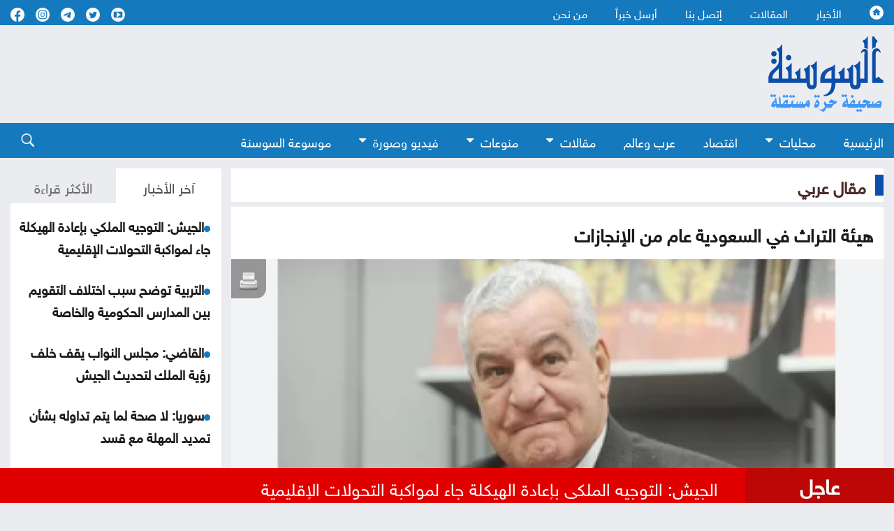

--- FILE ---
content_type: text/html; charset=utf-8
request_url: https://www.assawsana.com/article/600422
body_size: 12215
content:
<!DOCTYPE html>
<html lang="ar" dir="rtl">
	<head>
		<meta charset="utf-8">
		<meta http-equiv="Content-Type" content="text/html; charset=utf-8">
				<title>هيئة التراث في السعودية عام من الإنجازات</title>
				<meta name="description" content="تشهد المملكة العربية السعودية تطوراً كبيراً في المجالات كافة، ومنها الحقل الأثري وقضايا الحفاظ على التراث الأثري للمملكة سواء الإسلامي أو ما قبل الإسلام. ومما لا شك فيه فإن الفضل في ذلك يعود للرؤية العلمية المدروسة التي تُخطط لسنوات مقبلة وتحدد الأهداف التي تسعى لتحقيقها في ظل الإمكانات المتاحة....	">
		<meta name="keywords" content="">
		<meta name="viewport" content="width=device-width, initial-scale=1, shrink-to-fit=no">
		<meta name="format-detection" content="telephone=no">
		<link rel="shortcut icon" type="image/x-icon" href="https://www.assawsana.com/templates/default/assets/images/favicon.ico">
		<meta http-equiv="content-language" content="ar-JO">
				<meta property='og:title' content='هيئة التراث في السعودية عام من الإنجازات'>
		<meta property='og:url' content='https://www.assawsana.com/article/600422'>
		<meta property='og:type' content='article'>
		<meta property='og:description' content='تشهد المملكة العربية السعودية تطوراً كبيراً في المجالات كافة، ومنها الحقل الأثري وقضايا الحفاظ على التراث الأثري للمملكة سواء الإسلامي أو ما قبل...'>
		<meta property='og:image' content='https://www.assawsana.com/image.php?token=e101db44241d9a29fa5f5561ea45bfa0&size=xxlarge'>
		<meta property='og:site_name' content='صحيفة السوسنة الأردنية'>
		<meta name="twitter:image" content="https://www.assawsana.com/image.php?token=e101db44241d9a29fa5f5561ea45bfa0&size=xxlarge">
		<meta name="twitter:card" content="summary_large_image" />
		<meta name="twitter:site" content="@assawsanaNews" />
		<meta name="twitter:creator" content="@assawsanaNews" />
		
		<link rel="image_src" href="https://www.assawsana.com/image.php?token=e101db44241d9a29fa5f5561ea45bfa0&size=xxlarge"/>
				
				
		<script type="application/ld+json">
			[{
				"@context": "http://schema.org",
				"@type": "NewsArticle",
				"@id": "https://www.assawsana.com/article/600422",
				"headline": "هيئة التراث في السعودية عام من الإنجازات",
				"image": "https://www.assawsana.com/image.php?token=e101db44241d9a29fa5f5561ea45bfa0&size=xxlarge",
				"datePublished": "20-07-2023 01:33 PM",
				"dateModified": "20-07-2023 01:33 PM",
				"description": "تشهد المملكة العربية السعودية تطوراً كبيراً في المجالات كافة، ومنها الحقل الأثري وقضايا الحفاظ على التراث الأثري للمملكة سواء الإسلامي أو ما قبل الإسلام. ومما لا شك فيه فإن الفضل في ذلك يعود للرؤية العلمية المدروسة التي تُخطط لسنوات مقبلة وتحدد الأهداف التي تسعى لتحقيقها في ظل الإمكانات المتاحة....",
				"keywords": "هيئة،التراث،في،السعودية،عام،من،الإنجازات",
				"mainEntityOfPage": {
					"@type": "WebPage",
					"url": "https://www.assawsana.com/article/600422",
					"headline": "هيئة التراث في السعودية عام من الإنجازات"
				}
			},
			{
				"@context": "http://schema.org",
				"@type": "BreadcrumbList",
				"itemListElement": [{
					"@type": "ListItem",
					"position": 1,
					"name": "الرئيسية",
					"item": "https://www.assawsana.com/"
				},
				{
					"@type": "ListItem",
					"position": 11,
					"name": "مقال عربي",
					"item": "https://www.assawsana.com/category/11"
				}]
			}]
		</script>
		
				
		
		<!-- <link rel="canonical" href="https:/www.assawsana.com/article/600422" > -->
			<link rel="canonical" href="https://www.assawsana.com/article/600422" >
		
		<link rel="stylesheet" rel="preload" type="text/css" href="https://www.assawsana.com/styles/uhs.css?v=0.0003" as="style" onload="this.onload=null;this.rel='stylesheet'" />
		<link rel="stylesheet" rel="preload" type="text/css" href="https://www.assawsana.com/styles/bestaResponsiv.css?v=0.0003" as="style" onload="this.onload=null;this.rel='stylesheet'" />
		<link rel="stylesheet" rel="preload" type="text/css" href="https://www.assawsana.com/styles/comm.css?v=0.0002" as="style" onload="this.onload=null;this.rel='stylesheet'" />
		
		<link rel="preload" href="https://fonts.googleapis.com/css2?family=Amiri:wght@400;700&display=swap" rel="stylesheet" as="style" onload="this.onload=null;this.rel='stylesheet'" >
		<link rel="stylesheet" rel="preload" type="text/css" href="https://www.assawsana.com/templates/default/assets/css/style.min.css?v=0.00002" as="style" onload="this.onload=null;this.rel='stylesheet'" >
		<link rel="stylesheet" rel="preload" type="text/css" href="https://www.assawsana.com/templates/default/assets/css/custom_styles1.css?v=0.000005" as="style" onload="this.onload=null;this.rel='stylesheet'" >
		
		

<!-- Google tag (gtag.js) -->
<script async src="https://www.googletagmanager.com/gtag/js?id=G-HZQ31HJ0KC"></script>
<script>
  window.dataLayer = window.dataLayer || [];
  function gtag(){dataLayer.push(arguments);}
  gtag('js', new Date());

  gtag('config', 'G-HZQ31HJ0KC');
</script>


 <!-- Facebook Pixel Code -->
<script>
!function(f,b,e,v,n,t,s){if(f.fbq)return;n=f.fbq=function(){n.callMethod?
n.callMethod.apply(n,arguments):n.queue.push(arguments)};if(!f._fbq)f._fbq=n;
n.push=n;n.loaded=!0;n.version='2.0';n.queue=[];t=b.createElement(e);t.async=!0;
t.src=v;s=b.getElementsByTagName(e)[0];s.parentNode.insertBefore(t,s)}(window,
document,'script','//connect.facebook.net/en_US/fbevents.js');

fbq('init', '969477806422351');
fbq('track', "PageView");</script>
<noscript><img height="1" width="1" style="display:none"
src="https://www.facebook.com/tr?id=969477806422351&ev=PageView&noscript=1"
/></noscript>
<!-- End Facebook Pixel Code -->
 
  <!-- Facebook tags -->
  <div id="fb-root"></div>
<script>(function(d, s, id) {
  var js, fjs = d.getElementsByTagName(s)[0];
  if (d.getElementById(id)) return;
  js = d.createElement(s); js.id = id;
  js.src = "//connect.facebook.net/en_US/sdk.js#xfbml=1&appId=179796728840007&version=v2.0";
  fjs.parentNode.insertBefore(js, fjs);
}(document, 'script', 'facebook-jssdk'));</script>
<!-- End of facebook tags -->


<script src="https://cdn.onesignal.com/sdks/OneSignalSDK.js" async=""></script>
<script>
  window.OneSignal = window.OneSignal || [];
  OneSignal.push(function() {
    OneSignal.init({
      appId: "fa7a4613-9898-446e-9714-446c27a9e6bc",
    });
  });
</script>


<!-- wid_30 -->
		
		<script src="https://www.assawsana.com/templates/default/assets/js/custom1.js?0.01"></script>
		<script type='text/javascript' defer src='https://platform-api.sharethis.com/js/sharethis.js#property=62a862f905284b00197c5517&product=inline-share-buttons' async='async'></script>
	</head>
	<body>
		<script language="Javascript" type="text/javascript" defer src="https://www.assawsana.com/includes/js/ajaxer.js?v=0.000001"></script>
		<script language="Javascript" type="text/javascript" defer src="https://www.assawsana.com/includes/js/javascript.js?v=0.00038"></script>
		<script language="Javascript" type="text/javascript" defer  src="https://www.assawsana.com/includes/js/functions.js?v=0.00038"></script>
		
		<div id="wrapper">
			<header class="header">
				<div class="top-header blue_bg">				
					<div class="container d-flex justify-content-between align-items-center">
						<div class="top-menu">
							<ul class="d-flex">
								<li><a href="https://www.assawsana.com/home"><h1 class="hideElement">صحيفة السوسنة الأردنية</h1><img src="https://www.assawsana.com/templates/default/assets/images/home.svg" width="20" height="20" alt="صحيفة السوسنة الأردنية" /></a></li>
								<li><a href="https://www.assawsana.com/todaynews/news">الأخبار</a></li>
								<li><a href="https://www.assawsana.com/todaynews/article">المقالات</a></li>
								<li><a href="https://www.assawsana.com/contactus">إتصل بنا</a></li>
								<li><a href="https://www.assawsana.com/sendus">أرسل خبراً</a></li>
								<li><a href="https://www.assawsana.com/page/about_us">من نحن</a></li>
							</ul>
						</div>
						<ul class="social d-flex align-items-center">
							<li>
								<a target="_BLANK" href="https://www.youtube.com/user/JordanAssawsana"><img src="https://www.assawsana.com/templates/default/assets/images/yt-wht.svg" width="20" height="20" alt="Youtube" /></a>
							</li>
							<li>
								<a target="_BLANK" href="https://twitter.com/assawsanaNews"><img src="https://www.assawsana.com/templates/default/assets/images/tw-wht.svg" width="20" height="20" alt="twitter" /></a>
							</li>
							<li>
								<a target="_BLANK" href="https://t.me/assawsana"><img src="https://www.assawsana.com/templates/default/assets/images/tele-c.png" width="20" height="20" alt="telegram" /></a>
							</li>
							<li>
								<a target="_BLANK" href="https://www.instagram.com/assawsana/"><img src="https://www.assawsana.com/templates/default/assets/images/insta-c.png" width="20" height="20" alt="instagram" /></a>
							</li>
							<li>
								<a target="_BLANK" href="https://www.facebook.com/assawsana.2/"><img src="https://www.assawsana.com/templates/default/assets/images/fb-wht.svg" width="20" height="20" alt="facebook" /></a>
							</li>
							
						</ul>

					</div>
				</div>

				<div class="main-header">
					<div class="container d-flex justify-content-between align-items-center">
						<div class="logo">
							<a href="https://www.assawsana.com/home"><img src="https://www.assawsana.com/templates/default/assets/images/logo.svg" width="200" alt="صحيفة السوسنة الأردنية" /></a>
						</div>

						<div class="advertising">
							<div id="ads_1 ad_1" class="bestaAds_desktop"><div class=""><script async src="https://pagead2.googlesyndication.com/pagead/js/adsbygoogle.js?client=ca-pub-5272284855100638"
     crossorigin="anonymous"></script>
<!-- Negsh Ads -->
<ins class="adsbygoogle"
     style="display:inline-block;width:720px;height:90px"
     data-ad-client="ca-pub-5272284855100638"
     data-ad-slot="3425602675"></ins>
<script>
     (adsbygoogle = window.adsbygoogle || []).push({});
</script></div></div><div id="ads_1 ad_1" class="bestaAds_mobile"><div class=""><script async src="https://pagead2.googlesyndication.com/pagead/js/adsbygoogle.js"></script>

<ins class="adsbygoogle"
     style="display:inline-block;width:728px;height:90px"
     data-ad-client="ca-pub-5272284855100638"
     data-ad-slot="3425602675"></ins>
<script>
     (adsbygoogle = window.adsbygoogle || []).push({});
</script></div></div>
						</div>

						<!-- Hamburger Icon Start -->
						<div class="nav-icon1 main-nav">
							<span></span>
							<span></span>
							<span></span>
						</div>
						<!-- Hamburger Icon End -->
					</div>
				</div>

				<div class="search-sec blue_bg">
					<div class="container d-flex justify-content-between align-items-center">
						<!-- Hamburger Icon Start -->
						<div class="nav-icon1 search-nav">
							
						</div>
						<!-- Hamburger Icon End -->
						<div class="top-menu search-menu bottmenu">
						    <div class="social align-items-center show_on_mobile_only" style="text-align: center;">
								<div style="display:inline-block;">
									<a target="_BLANK" href="https://www.youtube.com/user/JordanAssawsana"><img src="https://www.assawsana.com/templates/default/assets/images/yt-wht.svg" width="32" height="32" alt="Youtube" /></a>
								</div>
								<div style="display:inline-block;">
									<a target="_BLANK" href="https://twitter.com/assawsanaNews"><img src="https://www.assawsana.com/templates/default/assets/images/tw-wht.svg" width="32" height="32" alt="twitter" /></a>
								</div>
								<div style="display:inline-block;">
									<a target="_BLANK" href="https://t.me/assawsana"><img src="https://www.assawsana.com/templates/default/assets/images/tele-c.png" width="32" height="32" alt="telegram" /></a>
								</div>
								<div style="display:inline-block;">
									<a target="_BLANK" href="https://www.instagram.com/assawsana/"><img src="https://www.assawsana.com/templates/default/assets/images/insta-c.png" width="32" height="32" alt="instagram" /></a>
								</div>
								<div style="display:inline-block;">
									<a target="_BLANK" href="https://www.facebook.com/assawsana.2/"><img src="https://www.assawsana.com/templates/default/assets/images/fb-wht.svg" width="32" height="32" alt="facebook" /></a>
								</div>
							</div>
							<ul class="d-flex">
								<li><a href="https://www.assawsana.com/home">الرئيسية</a></li>
								<li class="dropdown">
									<a class="dropbtn" href="#">محليات <i class="fa fa-caret-down arrbt"></i></a>
									<div class="dropdown-content">
										<a href="https://www.assawsana.com/category/16">أخبار البلد</a>
										<a href="https://www.assawsana.com/category/9">جامعات</a>
										<a href="https://www.assawsana.com/category/17">برلمان</a>
										<a href="https://www.assawsana.com/category/10">إضاءات</a>
										<a href="https://www.assawsana.com/category/8">مناسبات</a>
										<a href="https://www.assawsana.com/category/15">المجهر</a>
									</div>
								</li>
								<li><a href="https://www.assawsana.com/category/12">اقتصاد</a></li>
								<li><a href="https://www.assawsana.com/category/14">عرب وعالم</a></li>
								<li class="dropdown">
									<a class="dropbtn" href="#">مقالات <i class="fa fa-caret-down arrbt"></i></a>
									<div class="dropdown-content">
										<a href="https://www.assawsana.com/category/20">مقالات السوسنة</a>
										<a href="https://www.assawsana.com/category/24">كلمة المحرر</a>
										<a href="https://www.assawsana.com/category/11">مقال عربي</a>
										<a href="https://www.assawsana.com/category/19">ومضات</a>
									</div>
								</li>
								<li class="dropdown">
									<a class="dropbtn" href="#">منوعات <i class="fa fa-caret-down arrbt"></i></a>
									<div class="dropdown-content">
										<a href="https://www.assawsana.com/category/6">صحة وجمال</a>
										<a href="https://www.assawsana.com/category/13">أخبار الرياضة</a>
										<a href="https://www.assawsana.com/category/5">أخبار خفيفة</a>
										<a href="https://www.assawsana.com/category/7">فنون</a>
										<a href="https://www.assawsana.com/category/4">تكنولوجيا</a>
									</div>
								</li>
								<li class="dropdown">
									<a class="dropbtn" href="#">فيديو وصورة <i class="fa fa-caret-down arrbt"></i></a>
									<div class="dropdown-content">
										<a href="https://www.assawsana.com/videos/1">فيديو السوسنة</a>
										<a href="https://www.assawsana.com/img_category/2">لقطة اليوم</a>
									</div>
								</li>
								<li><a href="https://www.assawsana.com/category/37">موسوعة السوسنة</a></li>
								<li class="show_on_mobile_only"><a href="https://www.assawsana.com/contactus">إتصل بنا</a></li>
								<li class="show_on_mobile_only"><a href="https://www.assawsana.com/sendus">أرسل خبراً</a></li>
								<li class="show_on_mobile_only"><a href="https://www.assawsana.com/page/about_us">من نحن</a></li>
							</ul>
						</div>
						<div class="searchicon">
							<div class="search_ico">
								<img src="https://www.assawsana.com/templates/default/assets/images/search.svg" width="20" height="20" alt="search" />
							</div>
							<div class="search-form">
								<form method="get" id="searchForm" action="https://www.assawsana.com/index.php?page=search">
									<input type="hidden" name="page" value="search">
									<input type="hidden" name="pn" value="1">
										<input type="search" name="s" placeholder="كلمة البحث ...">
										<input type="submit" value="search" />
								</form>
								<form>
									<input type="search" placeholder="بحث" />
									<input type="submit" value="search" />
								</form>
							</div>
						</div>
					</div>
				</div>
				
							</header>
			<div class="main-content">
				<div class="container">
					<div class="row parliament-row forces-sec  pb-0">
						<div class="col-xl-9 parliament-right">
							<div class="head-sec d-flex align-items-center">
								<h3>
									<a href="https://www.assawsana.com/category/11">مقال عربي</a>
								</h3>
							</div>
							<div class="news-wrap">
								<div class="h-100">
									<div class="padding15px whiteBG">
										<div>
											<h3 class="articleMainTitle">هيئة التراث في السعودية عام من الإنجازات</h3>
										</div>
									</div>
									<div class="whiteBG relativePos">
										<div class="NewsShare">
											<!-- ShareThis BEGIN --><div class="sharethis-inline-share-buttons"></div><!-- ShareThis END -->
											<span class="printIcon"><a href="https://www.assawsana.com/print.php?id=600422" target="_blank"><img src="https://www.assawsana.com/templates/default/img/print-icon.png" width="30" height="30" /></a></span>
										</div>
										<img class="articleMainPic" src="https://www.assawsana.com/image.php?token=e101db44241d9a29fa5f5561ea45bfa0&size=xxlarge" height="100%" width="100%" alt="هيئة التراث في السعودية عام من الإنجازات" title="هيئة التراث في السعودية عام من الإنجازات" />
										<div style="font-weight: bold;color: #0D088B;max-width: 100%;margin-right: 0px;font-family: tahoma;font-size: 19px;padding: 2px;text-align: center;background: #f1f1f1;font-family: 'HelveticaNeueReg', 'HelveticaNeueLight', Helvetica;"></div>
										<div>
											<p class="articleMainDate padding15px "><img src="https://www.assawsana.com/templates/default/assets/images/time.png" width="17" height="17" style="width: 17px;height: auto;vertical-align: top;"> 20-07-2023 01:33 PM </p> 
										</div>
									</div>
									<div class="padding15px whiteBG">
										<div>
																						<div class="contPading">
												<div class="adsContiner2">
													<div id="ads_17 ad_23" class="bestaAds_desktop"><div class="adClass1"><script async src="https://pagead2.googlesyndication.com/pagead/js/adsbygoogle.js?client=ca-pub-5272284855100638"
     crossorigin="anonymous"></script>
<!-- Responsive Ad's -->
<ins class="adsbygoogle"
     style="display:block"
     data-ad-client="ca-pub-5272284855100638"
     data-ad-slot="8659534603"
     data-ad-format="auto"
     data-full-width-responsive="true"></ins>
<script>
     (adsbygoogle = window.adsbygoogle || []).push({});
</script></div></div><div id="ads_17 ad_23" class="bestaAds_mobile"><div class="adClass1"><script async src="//pagead2.googlesyndication.com/pagead/js/adsbygoogle.js"></script>
<ins class="adsbygoogle"
     style="display:block"
     data-ad-client="ca-pub-5272284855100638"
     data-ad-slot="8659534603"
     data-ad-format="auto"></ins>
<script>
(adsbygoogle = window.adsbygoogle || []).push({});
</script></div></div>
												</div>
											</div>
																						<div class="articleMainContent">
												<div></div>
												<div id="newsContent">
													<div style="color: #FF0000;float: none;margin-left: 5px;"><a href="https://www.assawsana.com/writer/20392" style="color: #FF0000;">زاهي حواس</a></div>													تشهد المملكة العربية السعودية تطوراً كبيراً في المجالات كافة، ومنها الحقل الأثري وقضايا الحفاظ على التراث الأثري للمملكة سواء الإسلامي أو ما قبل الإسلام. ومما لا شك فيه فإن الفضل في ذلك يعود للرؤية العلمية المدروسة التي تُخطط لسنوات مقبلة وتحدد الأهداف التي تسعى لتحقيقها في ظل الإمكانات المتاحة. وبالفعل نجحت السعودية خلال السنوات الماضية في بناء كوادر علمية تعمل في الحقل الأثري من أثريين وخبراء في الترميم يشهد لهم العالم. والحقيقة التي يجب ذكرها هي أن القيادة في المملكة تولي اهتماماً خاصاً بتطوير العمل الأثري كجزء من اهتمامها بالحفاظ على الهوية الثقافية للسعودية.<br><br>وقد زار هذه المواقع صديق أثناء زيارتي لإحدى المدن الأميركية، وتقابلت مع أحد الأصدقاء الذي فاجأني بالحديث عن زيارته للمملكة العربية السعودية كسائح، وقال لي إنه لم يصدق ما كان يشاهده في مدينة الدرعية التاريخية والمواقع الأثرية بالمملكة وإنه فوجئ بحجم الاهتمام بتطوير المناطق الأثرية والمتاحف. ولأنه من المتخصصين في قضايا التراث حدثني عن أن الوقت قد حان لخروج الكثير من المعارض الأثرية من المملكة لتجوب المتاحف العالمية حول العالم للتعريف بما يتم ويتحقق من إنجازات في السعودية.<br><br>وقد سعدت في السنوات الماضية بزيارة الكثير من المواقع الأثرية في أنحاء المملكة كافة سواء في القرى أو المدن، وشاهدت التطوير المستمر في المجالات الثقافية والتراثية، ووجود محاولات دائمة ومستمرة للحفاظ على المهن التراثية التي كادت أن تختفي، ودعم القائمين عليها حتى لا تتحول إلى مجرد ذكرى وقصص يحكيها الأجداد للأحفاد.<br><br>لا بد من الإشادة بهيئة التراث بالمملكة وجيل مثقف من الأثريين والخبراء في مجالات التراث كافة من العاملين بالهيئة لجهودهم المثمرة منذ تأسيس الهيئة. وخلال العام الماضي نجحت هيئة التراث في تسجيل حداء الإبل والبن الخولاني السعودي ضمن القائمة الدولية للتراث الثقافي غير المادي، هذا بالإضافة إلى تحقيق اكتشافات أثرية مهمة أضافت مزيداً من المعلومات عن الامتداد التاريخي للمملكة وذلك في سبعة مواقع متفرقة من أنحاء المملكة. وأعمال التنقيب والمسح الأثري التي أدت لاكتشافات أثرية مهمة من خلال عمل الكثير من البعثات الأثرية السعودية أو المشتركة التي تقوم بأعمال التسجيل والمسح الأثري في مئات المواقع الأثرية بالمملكة. وقد تم في العام الماضي فقط توثيق 425 موقعاً أثرياً جديداً مسجلاً في السجل الوطني بالإضافة إلى تسجيل 1750 موقعاً تراثياً عمرانياً في السجل الوطني، هذا بالإضافة إلى توقيع عدد مهم من اتفاقيات الحفاظ على التراث وعقد الكثير من ورش العمل لإحياء التراث الثقافي وتشغيل أربعة مراكز زوار بالمناطق الأثرية تقدم خدمات التعريف بالمواقع الأثرية وأهميتها وتساعد الزائر للوصول إلى أقصى استفادة من زيارته للمواقع الأثرية.
												</div>
												<br />
												<div class="articleMainVideos"></div>
												<br />
												<div class="articleMainImages"></div>
												
												<div>
												<!-- ShareThis BEGIN --><div class="sharethis-inline-reaction-buttons"></div><!-- ShareThis END -->
												</div>
												
																																							<script language="Javascript" type="text/javascript" src="https://www.assawsana.com/includes/js/jquery.disable.text.select.js"></script>
														<script type="text/javascript">
															$("#newsContent").disableTextSelect();
														</script> 
																																				</div>
																						<div class="contPading">
												<div class="adsContiner2">
													<div id="ads_18 ad_17" class="bestaAds_desktop"><div class="adClass1"><script async src="https://pagead2.googlesyndication.com/pagead/js/adsbygoogle.js"></script>

<ins class="adsbygoogle"
     style="display:inline-block;width:728px;height:90px"
     data-ad-client="ca-pub-5272284855100638"
     data-ad-slot="3425602675"></ins>
<script>
     (adsbygoogle = window.adsbygoogle || []).push({});
</script></div></div><div id="ads_18 ad_17" class="bestaAds_tab"><div class="adClass1"><script async='async' src='https://www.googletagservices.com/tag/js/gpt.js'></script>
<script>
  var googletag = googletag || {};
  googletag.cmd = googletag.cmd || [];
</script>

<script>
  googletag.cmd.push(function() {
    googletag.defineSlot('/106735222/Assawsane_300x250_2', [300, 250], 'div-gpt-ad-1539714562411-0').addService(googletag.pubads());
    googletag.pubads().enableSingleRequest();
    googletag.pubads().collapseEmptyDivs();
    googletag.enableServices();
  });
</script>
<!-- /106735222/Assawsane_300x250_2 -->
<div id='div-gpt-ad-1539714562411-0' style='height:250px; width:300px;'>
<script>
googletag.cmd.push(function() { googletag.display('div-gpt-ad-1539714562411-0'); });
</script>
</div></div></div><div id="ads_18 ad_17" class="bestaAds_mobile"><div class="adClass1"><script async='async' src='https://www.googletagservices.com/tag/js/gpt.js'></script>
<script>
  var googletag = googletag || {};
  googletag.cmd = googletag.cmd || [];
</script>

<script>
  googletag.cmd.push(function() {
    googletag.defineSlot('/106735222/Assawsane_300x250_2', [300, 250], 'div-gpt-ad-1539714562411-0').addService(googletag.pubads());
    googletag.pubads().enableSingleRequest();
    googletag.pubads().collapseEmptyDivs();
    googletag.enableServices();
  });
</script>
<!-- /106735222/Assawsane_300x250_2 -->
<div id='div-gpt-ad-1539714562411-0' style='height:250px; width:300px;'>
<script>
googletag.cmd.push(function() { googletag.display('div-gpt-ad-1539714562411-0'); });
</script>
</div></div></div><div id="ads_18 ad_37" style="display: inline-block;vertical-align: top;"><div class="adClass1"><div class="JC-WIDGET-DMROOT" data-widget-id="d82595df52ae70ee165572ff6b077a31"></div>
<script type="text/javascript" async="async" src="https://static.jubnaadserve.com/api/widget.js"></script></div></div>
												</div>
											</div>
																						<div class="marginTop15px">
												<div class="innerNewsContent">
													<div><div class="news-details white-block padding-10">
	<h2 class="commentHeader">تعليقات القراء</h2>
	<div class="reader-comment-content-main">
		
		<a name="show_comments"></a>
				
						
					<div class="comment-through-title-with-date" style="height:auto;">
				<div style="padding: 4px;text-align: center;line-height: 31px;">
					لا يوجد تعليقات
				</div>
			</div>
			<br />
		
			</div>

	<br />

	<h2 class="commentHeader">أكتب تعليقا</h2>
	
	<div>
		<div id="add_comment_msg" style="display:none;font-size: 14px;line-height: 22px;margin: 10px;"></div>
		<div id="add_comment_box">
			<a name="add_reply"></a>
							<div class="comment-through-title-with-date" style="height:auto;">
					<div style="padding: 4px;text-align: center;line-height: 31px;">
						لا يمكن اضافة تعليق جديد
					</div>
				</div>
					</div>
	</div>


</div>

<br />

<script language="javascript">
	$(document).ready(function () {         
		$("#comment_comment").bind('paste', function (e) {
			setTimeout(function () { DisplayPastedData(); }, 100);
		});
	});
	
	function DisplayPastedData() {
		var data = $("#comment_comment").val();
		textCounter(comment_comment,document.getElementById('remLen').value, );
		//alert('input pasted ' + data);
	}
</script>
<script language="javascript">
	function comment_reply(id){
		//alert(id);
		document.getElementById('comment_parent').value=id;
		document.getElementById('replyieron').innerHTML=document.getElementById('commentor_'+id).innerHTML;
		document.getElementById('replier').style.display='';
	}
	function comment_unreply(){
		//alert(id);
		document.getElementById('comment_parent').value='';
		document.getElementById('replier').style.display='none';
	}
</script>
<script type="text/javascript">

	function textCounter(field, countfield, maxlimit) {
		if (field.value.length > maxlimit)
			field.value = field.value.substring(0, maxlimit);
		else
			document.getElementById('remLen').innerText = maxlimit - field.value.length;
		//   countfield.value = maxlimit - field.value.length;
	}

</script>
</div>
												</div>
											</div>
										</div>
									</div>
																		<div class="contPading">
										<div class="adsContiner2">
											<div id="ads_20 ad_28" class="bestaAds_desktop"><div class="adClass1"><script async src="https://pagead2.googlesyndication.com/pagead/js/adsbygoogle.js?client=ca-pub-5272284855100638"
     crossorigin="anonymous"></script>
<!-- Responsive Ad's -->
<ins class="adsbygoogle"
     style="display:block"
     data-ad-client="ca-pub-5272284855100638"
     data-ad-slot="8659534603"
     data-ad-format="auto"
     data-full-width-responsive="true"></ins>
<script>
     (adsbygoogle = window.adsbygoogle || []).push({});
</script></div></div><div id="ads_20 ad_28" class="bestaAds_mobile"><div class="adClass1"><script async src="//pagead2.googlesyndication.com/pagead/js/adsbygoogle.js"></script>
<ins class="adsbygoogle"
     style="display:block"
     data-ad-client="ca-pub-5272284855100638"
     data-ad-slot="8659534603"
     data-ad-format="auto"></ins>
<script>
(adsbygoogle = window.adsbygoogle || []).push({});
</script></div></div>
										</div>
									</div>
																	</div>
							</div>
						</div>
						
						<div class="col-xl-3 parliament-left">
														<div class="sideBarLeft">
								<div class="tabs-sec marginBottom15px">
									<ul class="nav nav-tabs" id="myTab" role="tablist">
										<li class="nav-item" role="presentation">
											<button class="nav-link active" id="news-tab" data-bs-toggle="tab" data-bs-target="#news" type="button" role="tab" aria-controls="news" aria-selected="true">آخر الأخبار</button>
										</li>
										<li class="nav-item" role="presentation">
											<button class="nav-link" id="read-tab" data-bs-toggle="tab" data-bs-target="#read" type="button" role="tab" aria-controls="read" aria-selected="false">الأكثر قراءة</button>
										</li>
									</ul>
									<div class="tab-content" id="myTabContent">
										<div class="tab-pane fade show active" id="news" role="tabpanel" aria-labelledby="news-tab">
											<div class="content-in" id="style-7">
												<p><img class="lozad" data-src="https://www.assawsana.com/templates/default/assets/images/doti.png" src="https://www.assawsana.com/templates/default/assets/images/doti.png" class="newsDot" width="9" height="9" /><a href="https://www.assawsana.com/article/708297">الجيش: التوجيه الملكي بإعادة الهيكلة جاء لمواكبة التحولات الإقليمية</a></p> <p><img class="lozad" data-src="https://www.assawsana.com/templates/default/assets/images/doti.png" src="https://www.assawsana.com/templates/default/assets/images/doti.png" class="newsDot" width="9" height="9" /><a href="https://www.assawsana.com/article/708296">التربية توضح سبب اختلاف التقويم بين المدارس الحكومية والخاصة</a></p> <p><img class="lozad" data-src="https://www.assawsana.com/templates/default/assets/images/doti.png" src="https://www.assawsana.com/templates/default/assets/images/doti.png" class="newsDot" width="9" height="9" /><a href="https://www.assawsana.com/article/708295">القاضي: مجلس النواب يقف خلف رؤية الملك لتحديث الجيش</a></p> <p><img class="lozad" data-src="https://www.assawsana.com/templates/default/assets/images/doti.png" src="https://www.assawsana.com/templates/default/assets/images/doti.png" class="newsDot" width="9" height="9" /><a href="https://www.assawsana.com/article/708294">سوريا: لا صحة لما يتم تداوله بشأن تمديد المهلة مع قسد</a></p> <p><img class="lozad" data-src="https://www.assawsana.com/templates/default/assets/images/doti.png" src="https://www.assawsana.com/templates/default/assets/images/doti.png" class="newsDot" width="9" height="9" /><a href="https://www.assawsana.com/article/708293">شباب الأردن يتعاقد مع 3 محترفين أجانب</a></p> <p><img class="lozad" data-src="https://www.assawsana.com/templates/default/assets/images/doti.png" src="https://www.assawsana.com/templates/default/assets/images/doti.png" class="newsDot" width="9" height="9" /><a href="https://www.assawsana.com/article/708292">الأشغال تستكمل إنجاز مقاطع الطريق الملوكي بين الطفيلة والكرك</a></p> <p><img class="lozad" data-src="https://www.assawsana.com/templates/default/assets/images/doti.png" src="https://www.assawsana.com/templates/default/assets/images/doti.png" class="newsDot" width="9" height="9" /><a href="https://www.assawsana.com/article/708291">لاعب أردني يحقق الفوز في نهائي Orange EA SPORTS FC 26 بالدار البيضاء</a></p> <p><img class="lozad" data-src="https://www.assawsana.com/templates/default/assets/images/doti.png" src="https://www.assawsana.com/templates/default/assets/images/doti.png" class="newsDot" width="9" height="9" /><a href="https://www.assawsana.com/article/708290">تعميم بتوعية الطلبة بعدم الإلقاء العشوائي للنفايات</a></p> <p><img class="lozad" data-src="https://www.assawsana.com/templates/default/assets/images/doti.png" src="https://www.assawsana.com/templates/default/assets/images/doti.png" class="newsDot" width="9" height="9" /><a href="https://www.assawsana.com/article/708289">الملك يوجه بإعداد إستراتيجية شاملة للجيش العربي ..  نص الرسالة</a></p> <p><img class="lozad" data-src="https://www.assawsana.com/templates/default/assets/images/doti.png" src="https://www.assawsana.com/templates/default/assets/images/doti.png" class="newsDot" width="9" height="9" /><a href="https://www.assawsana.com/article/708288">القوابعة تثمن التوجيهات الملكية لهيكلة الجيش</a></p> <p><img class="lozad" data-src="https://www.assawsana.com/templates/default/assets/images/doti.png" src="https://www.assawsana.com/templates/default/assets/images/doti.png" class="newsDot" width="9" height="9" /><a href="https://www.assawsana.com/article/708287">استئناف محادثات أوكرانيا وروسيا وأميركا في أبوظبي</a></p> <p><img class="lozad" data-src="https://www.assawsana.com/templates/default/assets/images/doti.png" src="https://www.assawsana.com/templates/default/assets/images/doti.png" class="newsDot" width="9" height="9" /><a href="https://www.assawsana.com/article/708286">العراق ينجز 80% من الجدار الأسمنتي مع سوريا</a></p> <p><img class="lozad" data-src="https://www.assawsana.com/templates/default/assets/images/doti.png" src="https://www.assawsana.com/templates/default/assets/images/doti.png" class="newsDot" width="9" height="9" /><a href="https://www.assawsana.com/article/708285">الفوسفات الأردنية… مسيرة نوعية نحو التميز والتنمية</a></p> <p><img class="lozad" data-src="https://www.assawsana.com/templates/default/assets/images/doti.png" src="https://www.assawsana.com/templates/default/assets/images/doti.png" class="newsDot" width="9" height="9" /><a href="https://www.assawsana.com/article/708284">مهم بشأن موعد بدء الدوام في المدارس </a></p> <p><img class="lozad" data-src="https://www.assawsana.com/templates/default/assets/images/doti.png" src="https://www.assawsana.com/templates/default/assets/images/doti.png" class="newsDot" width="9" height="9" /><a href="https://www.assawsana.com/article/708283">استقرار سوق النفط العالمية</a></p> <!-- wid_22 -->
											</div>
										</div>
										<div class="tab-pane fade" id="read" role="tabpanel" aria-labelledby="read-tab">
											<div class="content-in" id="style-7">
												<p><img src="https://www.assawsana.com/templates/default/assets/images/doti.png" class="newsDot" width="9" height="9" /><a href="https://www.assawsana.com/article/458127">طريقة تحضير الكبة النية</a></p> <p><img src="https://www.assawsana.com/templates/default/assets/images/doti.png" class="newsDot" width="9" height="9" /><a href="https://www.assawsana.com/article/458129">طريقة عمل اللزاقيات</a></p> <p><img src="https://www.assawsana.com/templates/default/assets/images/doti.png" class="newsDot" width="9" height="9" /><a href="https://www.assawsana.com/article/458126">طريقة عمل الشيشبرك</a></p> <p><img src="https://www.assawsana.com/templates/default/assets/images/doti.png" class="newsDot" width="9" height="9" /><a href="https://www.assawsana.com/article/458132">طريقة تحضير المرقوق باللحم والخضار</a></p> <p><img src="https://www.assawsana.com/templates/default/assets/images/doti.png" class="newsDot" width="9" height="9" /><a href="https://www.assawsana.com/article/707687">غرينلاند نموذج جديد لصراع الموارد والسيادة</a></p> <p><img src="https://www.assawsana.com/templates/default/assets/images/doti.png" class="newsDot" width="9" height="9" /><a href="https://www.assawsana.com/article/707668">الهاشمية حققت نقلة نوعية في جودة مخرجاتها</a></p> <p><img src="https://www.assawsana.com/templates/default/assets/images/doti.png" class="newsDot" width="9" height="9" /><a href="https://www.assawsana.com/article/707812">نتائج الفرز الأولي لوظيفة مدير صندوق البريد  ..  رابط </a></p> <p><img src="https://www.assawsana.com/templates/default/assets/images/doti.png" class="newsDot" width="9" height="9" /><a href="https://www.assawsana.com/article/707855">قراءة في نظام تنظيم الإعلام الرقمي</a></p> <p><img src="https://www.assawsana.com/templates/default/assets/images/doti.png" class="newsDot" width="9" height="9" /><a href="https://www.assawsana.com/article/707650"> جامعة مؤتة تحدد موعد الامتحانات المؤجلة بسبب المنخفض</a></p> <p><img src="https://www.assawsana.com/templates/default/assets/images/doti.png" class="newsDot" width="9" height="9" /><a href="https://www.assawsana.com/article/707671">أعراض لا يجب تجاهلها ..  إشارات مبكرة قد تكشف عن السرطان</a></p> <p><img src="https://www.assawsana.com/templates/default/assets/images/doti.png" class="newsDot" width="9" height="9" /><a href="https://www.assawsana.com/article/707867">اليرموك تحقق قفزة نوعية في تصنيف Webometrics العالمي </a></p> <p><img src="https://www.assawsana.com/templates/default/assets/images/doti.png" class="newsDot" width="9" height="9" /><a href="https://www.assawsana.com/article/707548">ما خفي من أسباب حول تراجع الموقف الأمريكي عن قرار الحرب ضد إيران </a></p> <p><img src="https://www.assawsana.com/templates/default/assets/images/doti.png" class="newsDot" width="9" height="9" /><a href="https://www.assawsana.com/article/707952">ما الذي يحدث في الحسكة ويستقطب العالم </a></p> <p><img src="https://www.assawsana.com/templates/default/assets/images/doti.png" class="newsDot" width="9" height="9" /><a href="https://www.assawsana.com/article/707948"> الفرق بين البيض البني والأبيض: الحقيقة الكاملة</a></p> <p><img src="https://www.assawsana.com/templates/default/assets/images/doti.png" class="newsDot" width="9" height="9" /><a href="https://www.assawsana.com/article/707940">فرصة استثمارية نوعية سوق إربد المركزي</a></p> <!-- wid_23 -->
											</div>
										</div>
									</div>
								</div>
								
								<div class="marginBottom15px">
																		<div class="contPading">
										<div class="adsContiner3">
											<div id="ads_14 ad_34" style="display: inline-block;vertical-align: top;"><div class="adClass2"><a href="https://www.assawsana.com/ad/34" target="_blank">	<img src="https://www.assawsana.com/image.php?token=6f71fdfc581b9f2a7299c0dd525b8e8f&size=" width="420" height="70" alt="ad"></a></div></div>
										</div>
									</div>
																	</div>
							</div>
							
							<div class="head-sec d-flex align-items-center sideBarLeft">
								<h3>
									<a href="#">إقرأ ايضا</a>
								</h3>
							</div>
							<div class="news-wrap innerPages marginBottom15px sideBarLeft">
								<ul>
									<li class="d-flex align-items-center">
	<div class="news-txt">
		<p><a href="https://www.assawsana.com/article/708184">موقفي الذي لا أحترمه</a></p> 
	</div>
	<div class="news-icon">
		<a href="https://www.assawsana.com/article/708184"><img class="lozad" data-src="https://www.assawsana.com/portal/profile_pic/20222.jpg?custom&d=100-70" alt="موقفي الذي لا أحترمه" width="100" height="70"></a>
	</div>
</li><li class="d-flex align-items-center">
	<div class="news-txt">
		<p><a href="https://www.assawsana.com/article/708182">مجلس سلام القيصر ترامب – هل هو بديل للأمم المتحدة</a></p> 
	</div>
	<div class="news-icon">
		<a href="https://www.assawsana.com/article/708182"><img class="lozad" data-src="https://www.assawsana.com/image.php?token=1967bc465efae35dc83c4ee8e65737d8&size=custom&d=100-70" alt="مجلس سلام القيصر ترامب – هل هو بديل للأمم المتحدة" width="100" height="70"></a>
	</div>
</li><li class="d-flex align-items-center">
	<div class="news-txt">
		<p><a href="https://www.assawsana.com/article/708181">«قسد» والمسألة الكردية</a></p> 
	</div>
	<div class="news-icon">
		<a href="https://www.assawsana.com/article/708181"><img class="lozad" data-src="https://www.assawsana.com/image.php?token=b28f347788b2d0e1bd36c6f94d909aa4&size=custom&d=100-70" alt="«قسد» والمسألة الكردية" width="100" height="70"></a>
	</div>
</li><li class="d-flex align-items-center">
	<div class="news-txt">
		<p><a href="https://www.assawsana.com/article/708179">من المستفيد من تقسيم البيت العربي</a></p> 
	</div>
	<div class="news-icon">
		<a href="https://www.assawsana.com/article/708179"><img class="lozad" data-src="https://www.assawsana.com/image.php?token=156d39694ac079dea69dcc4520990e12&size=custom&d=100-70" alt="من المستفيد من تقسيم البيت العربي" width="100" height="70"></a>
	</div>
</li><li class="d-flex align-items-center">
	<div class="news-txt">
		<p><a href="https://www.assawsana.com/article/708168">مصير جماهير كردستان سوريا في مهب التحولات الإقليمية والدولية</a></p> 
	</div>
	<div class="news-icon">
		<a href="https://www.assawsana.com/article/708168"><img class="lozad" data-src="https://www.assawsana.com/image.php?token=983a37ef18b8dcc0a3183ab8a84bd816&size=custom&d=100-70" alt="مصير جماهير كردستان سوريا في مهب التحولات الإقليمية والدولية" width="100" height="70"></a>
	</div>
</li><li class="d-flex align-items-center">
	<div class="news-txt">
		<p><a href="https://www.assawsana.com/article/707992">ذكرى وصور في تونس</a></p> 
	</div>
	<div class="news-icon">
		<a href="https://www.assawsana.com/article/707992"><img class="lozad" data-src="https://www.assawsana.com/image.php?token=eaf1a8cd3c036f743ee2b3d2194fc507&size=custom&d=100-70" alt="ذكرى وصور في تونس" width="100" height="70"></a>
	</div>
</li><li class="d-flex align-items-center">
	<div class="news-txt">
		<p><a href="https://www.assawsana.com/article/707991">خيالات واستيهامات</a></p> 
	</div>
	<div class="news-icon">
		<a href="https://www.assawsana.com/article/707991"><img class="lozad" data-src="https://www.assawsana.com/image.php?token=0c70118df6b28420a437873fbc382f8d&size=custom&d=100-70" alt="خيالات واستيهامات" width="100" height="70"></a>
	</div>
</li><li class="d-flex align-items-center">
	<div class="news-txt">
		<p><a href="https://www.assawsana.com/article/707990">عسكرة الذكاء الاصطناعي</a></p> 
	</div>
	<div class="news-icon">
		<a href="https://www.assawsana.com/article/707990"><img class="lozad" data-src="https://www.assawsana.com/image.php?token=3cf28dedbb7f9f36a06743676530f1a7&size=custom&d=100-70" alt="عسكرة الذكاء الاصطناعي" width="100" height="70"></a>
	</div>
</li><li class="d-flex align-items-center">
	<div class="news-txt">
		<p><a href="https://www.assawsana.com/article/707989">دولة للبيع</a></p> 
	</div>
	<div class="news-icon">
		<a href="https://www.assawsana.com/article/707989"><img class="lozad" data-src="https://www.assawsana.com/image.php?token=0d699c848c1b52d29af900bf5145bb80&size=custom&d=100-70" alt="دولة للبيع" width="100" height="70"></a>
	</div>
</li><li class="d-flex align-items-center">
	<div class="news-txt">
		<p><a href="https://www.assawsana.com/article/707988">انطباعات سورية</a></p> 
	</div>
	<div class="news-icon">
		<a href="https://www.assawsana.com/article/707988"><img class="lozad" data-src="https://www.assawsana.com/image.php?token=611170fa061628449d2fa005a7727efb&size=custom&d=100-70" alt="انطباعات سورية" width="100" height="70"></a>
	</div>
</li><!-- wid_24 -->									
								</ul>
							</div>
							
							<div class="marginBottom15px">
																<div class="contPading">
									<div class="adsContiner3">
										<div id="ads_15 ad_31" class="bestaAds_desktop"><div class="adClass2"><script async src="https://pagead2.googlesyndication.com/pagead/js/adsbygoogle.js?client=ca-pub-5272284855100638"
     crossorigin="anonymous"></script>
<!-- Responsive Ad's -->
<ins class="adsbygoogle"
     style="display:block"
     data-ad-client="ca-pub-5272284855100638"
     data-ad-slot="8659534603"
     data-ad-format="auto"
     data-full-width-responsive="true"></ins>
<script>
     (adsbygoogle = window.adsbygoogle || []).push({});
</script></div></div><div id="ads_15 ad_31" class="bestaAds_tab"><div class="adClass2"></div></div><div id="ads_15 ad_31" class="bestaAds_mobile"><div class="adClass2"><script async src="https://pagead2.googlesyndication.com/pagead/js/adsbygoogle.js?client=ca-pub-5272284855100638"
     crossorigin="anonymous"></script>
<!-- Responsive Ad's -->
<ins class="adsbygoogle"
     style="display:block"
     data-ad-client="ca-pub-5272284855100638"
     data-ad-slot="8659534603"
     data-ad-format="auto"
     data-full-width-responsive="true"></ins>
<script>
     (adsbygoogle = window.adsbygoogle || []).push({});
</script></div></div>
									</div>
								</div>
															</div>
							
							<div class="head-sec d-flex align-items-center sideBarLeft">
								<h3>
									<a href="https://www.assawsana.com/category/5">أخبار خفيفة</a>	
								</h3>
							</div>
							<div class="news-wrap innerPages marginBottom15px sideBarLeft">
								<ul>
									<li class="d-flex align-items-center">
	<div class="news-txt">
		<p><a href="https://www.assawsana.com/article/707954">المخاطر الصحية الخفية للسفر الجوي</a></p> 
	</div>
	<div class="news-icon">
		<a href="https://www.assawsana.com/article/707954"><img class="lozad" data-src="https://www.assawsana.com/image.php?token=c89e9648a2d8f3d74a4603f3dd03a468&size=custom&d=100-70" alt="المخاطر الصحية الخفية للسفر الجوي" width="100" height="70" ></a>
	</div>
</li><li class="d-flex align-items-center">
	<div class="news-txt">
		<p><a href="https://www.assawsana.com/article/707952">ما الذي يحدث في الحسكة ويستقطب العالم </a></p> 
	</div>
	<div class="news-icon">
		<a href="https://www.assawsana.com/article/707952"><img class="lozad" data-src="https://www.assawsana.com/image.php?token=01cc3e7271bc9eb1b86e27837f69f34f&size=custom&d=100-70" alt="ما الذي يحدث في الحسكة ويستقطب العالم " width="100" height="70" ></a>
	</div>
</li><li class="d-flex align-items-center">
	<div class="news-txt">
		<p><a href="https://www.assawsana.com/article/707948"> الفرق بين البيض البني والأبيض: الحقيقة الكاملة</a></p> 
	</div>
	<div class="news-icon">
		<a href="https://www.assawsana.com/article/707948"><img class="lozad" data-src="https://www.assawsana.com/image.php?token=95a6e41570cc122d911d367b2c8d4949&size=custom&d=100-70" alt=" الفرق بين البيض البني والأبيض: الحقيقة الكاملة" width="100" height="70" ></a>
	</div>
</li><li class="d-flex align-items-center">
	<div class="news-txt">
		<p><a href="https://www.assawsana.com/article/707819">المحكمة الابتدائية بالرباط تقضي بسجن تيك توكر جزائري 3 أشهر </a></p> 
	</div>
	<div class="news-icon">
		<a href="https://www.assawsana.com/article/707819"><img class="lozad" data-src="https://www.assawsana.com/image.php?token=ae52af8de21dcea41fa6b67211e2e9ec&size=custom&d=100-70" alt="المحكمة الابتدائية بالرباط تقضي بسجن تيك توكر جزائري 3 أشهر " width="100" height="70" ></a>
	</div>
</li><li class="d-flex align-items-center">
	<div class="news-txt">
		<p><a href="https://www.assawsana.com/article/707811">جريمة مروعة  ..  رجل يقتل 3 سياح بإطلاق نار عشوائي في فلوريدا</a></p> 
	</div>
	<div class="news-icon">
		<a href="https://www.assawsana.com/article/707811"><img class="lozad" data-src="https://www.assawsana.com/image.php?token=50c986ae23694e9a5262b0715e645140&size=custom&d=100-70" alt="جريمة مروعة  ..  رجل يقتل 3 سياح بإطلاق نار عشوائي في فلوريدا" width="100" height="70" ></a>
	</div>
</li><li class="d-flex align-items-center">
	<div class="news-txt">
		<p><a href="https://www.assawsana.com/article/707791">جدل واسع بعد ظهور مشاهير يرقصون على أغنية نازية محظورة في ميامي</a></p> 
	</div>
	<div class="news-icon">
		<a href="https://www.assawsana.com/article/707791"><img class="lozad" data-src="https://www.assawsana.com/image.php?token=6287784c268a438090fdacb0e1df0de5&size=custom&d=100-70" alt="جدل واسع بعد ظهور مشاهير يرقصون على أغنية نازية محظورة في ميامي" width="100" height="70" ></a>
	</div>
</li><li class="d-flex align-items-center">
	<div class="news-txt">
		<p><a href="https://www.assawsana.com/article/707789">هجوم قرش يصيب فتى أسترالي في مرفأ سيدني</a></p> 
	</div>
	<div class="news-icon">
		<a href="https://www.assawsana.com/article/707789"><img class="lozad" data-src="https://www.assawsana.com/image.php?token=987ca654c4ff1076c97f43ae6878dd29&size=custom&d=100-70" alt="هجوم قرش يصيب فتى أسترالي في مرفأ سيدني" width="100" height="70" ></a>
	</div>
</li><li class="d-flex align-items-center">
	<div class="news-txt">
		<p><a href="https://www.assawsana.com/article/707783">بريطانيا تسحب الجنسية من ناشط كروي مقيم بروسيا</a></p> 
	</div>
	<div class="news-icon">
		<a href="https://www.assawsana.com/article/707783"><img class="lozad" data-src="https://www.assawsana.com/image.php?token=39b43fe39ca3b7d6dc59267750fdb3be&size=custom&d=100-70" alt="بريطانيا تسحب الجنسية من ناشط كروي مقيم بروسيا" width="100" height="70" ></a>
	</div>
</li><!-- wid_29 -->
								</ul>
							</div>
							
							<div class="marginBottom15px">
															</div>
							
							<div class="head-sec d-flex align-items-center sideBarLeft">
								<h3>
									<a href="https://www.assawsana.com/category/7">فنون</a>	
								</h3>
							</div>
							<div class="news-wrap innerPages marginBottom15px sideBarLeft">
								<ul>
									<li class="d-flex align-items-center">
	<div class="news-txt">
		<p><a href="https://www.assawsana.com/article/708262">جاكوب إلوردي في مفاوضات متقدمة لدور جيمس بوند</a></p> 
	</div>
	<div class="news-icon">
		<a href="https://www.assawsana.com/article/708262"><img class="lozad" data-src="https://www.assawsana.com/image.php?token=f04300e531adbd1fcb492459952f8492&size=custom&d=100-70" alt="جاكوب إلوردي في مفاوضات متقدمة لدور جيمس بوند" width="100" height="70"></a>
	</div>
</li><li class="d-flex align-items-center">
	<div class="news-txt">
		<p><a href="https://www.assawsana.com/article/708261"> ورثة عبد الحليم حافظ يلاحقون العندليب الأبيض قضائياً</a></p> 
	</div>
	<div class="news-icon">
		<a href="https://www.assawsana.com/article/708261"><img class="lozad" data-src="https://www.assawsana.com/image.php?token=2c70f0bd2ca3abe1b283425805a10310&size=custom&d=100-70" alt=" ورثة عبد الحليم حافظ يلاحقون العندليب الأبيض قضائياً" width="100" height="70"></a>
	</div>
</li><li class="d-flex align-items-center">
	<div class="news-txt">
		<p><a href="https://www.assawsana.com/article/708234">الأمير علي: الأردن يفخر باستضافة تصوير ذا فويس </a></p> 
	</div>
	<div class="news-icon">
		<a href="https://www.assawsana.com/article/708234"><img class="lozad" data-src="https://www.assawsana.com/image.php?token=4675ad45bf9ec15b7a4e37682af46e28&size=custom&d=100-70" alt="الأمير علي: الأردن يفخر باستضافة تصوير ذا فويس " width="100" height="70"></a>
	</div>
</li><li class="d-flex align-items-center">
	<div class="news-txt">
		<p><a href="https://www.assawsana.com/article/708188">الحالة الصحية لـ عبد العزيز مخيون بعد خضوعه لجراحة في المخ</a></p> 
	</div>
	<div class="news-icon">
		<a href="https://www.assawsana.com/article/708188"><img class="lozad" data-src="https://www.assawsana.com/image.php?token=4f109090365b5cc3bb9e145e6856a4cb&size=custom&d=100-70" alt="الحالة الصحية لـ عبد العزيز مخيون بعد خضوعه لجراحة في المخ" width="100" height="70"></a>
	</div>
</li><li class="d-flex align-items-center">
	<div class="news-txt">
		<p><a href="https://www.assawsana.com/article/708183">بعد 24 عاماً ..  مافيا 2 يعيد أحمد السقا لمغامرة سينمائية</a></p> 
	</div>
	<div class="news-icon">
		<a href="https://www.assawsana.com/article/708183"><img class="lozad" data-src="https://www.assawsana.com/image.php?token=f102d7cf1426784ac85f0decdf44e360&size=custom&d=100-70" alt="بعد 24 عاماً ..  مافيا 2 يعيد أحمد السقا لمغامرة سينمائية" width="100" height="70"></a>
	</div>
</li><!-- wid_25 -->
								</ul>
							</div>
							
							<div class="marginBottom15px">
															</div>						</div>
					</div>
				</div>
			</div>			<footer class="footer">
				<div class="container">
					<div class="row">
						
						<div class="col-xl-10 f_menus">
							<div class="row">
								<div class="col-lg-2 col-sm-4 col-6">
									<ul>
										<li><a href="https://www.assawsana.com/category/16">أخبار البلد</a></li>
										<li><a href="https://www.assawsana.com/category/9">جامعات</a></li>
										<li><a href="https://www.assawsana.com/category/15">المجهر</a></li>
									</ul>
								</div>
								<div class="col-lg-2 col-sm-4 col-6">
									<ul>
										<li><a href="https://www.assawsana.com/category/17">برلمان</a></li>
										<li><a href="https://www.assawsana.com/category/14">عرب وعالم</a></li>
										<li><a href="https://www.assawsana.com/category/12">إقتصاد</a></li>
									</ul>
								</div>
								<div class="col-lg-2 col-sm-4 col-6">
									<ul>
										<li><a href="https://www.assawsana.com/category/6">صحة وجمال</a></li>
										<li><a href="https://www.assawsana.com/category/13">أخبار الرياضة</a></li>
										<li><a href="https://www.assawsana.com/category/7">فنون</a></li>
									</ul>
								</div>
								<div class="col-lg-2 col-sm-4 col-6">
									<ul>
										<li><a href="https://www.assawsana.com/category/5">أخبار خفيفة</a></li>
										<li><a href="https://www.assawsana.com/category/4">تكنولوجيا</a></li>
										<li><a href="https://www.assawsana.com/category/10">إضاءات</a></li>
									</ul>
								</div>
								<div class="col-lg-2 col-sm-4 col-6">
									<ul>
										<li><a href="https://www.assawsana.com/category/20">مقالات السوسنة</a></li>
										<li><a href="https://www.assawsana.com/category/24">كلمة المحرر</a></li>
										<li><a href="https://www.assawsana.com/category/19">ومضات</a></li>
									</ul>
								</div>
								<div class="col-lg-2 col-sm-4 col-6">
									<ul>
										<li><a href="https://www.assawsana.com/category/37">موسوعة السوسنة</a></li>
										<li><a href="https://www.assawsana.com/category/8">مناسبات</a></li>
										<li><a target="_BLANK" href="https://islam.assawsana.com/home">اسلام السوسنة</a></li>
									</ul>
								</div>
							</div>
							<div class="row mt-3 dev">
								<div class="ucopyright">
									برمجة واستضافة وتصميم
									<br>
									<a href="http://www.unix10.com/?assawsana" title="تصميم وبرمجة واستضافة يونكس هوست" alt="تصميم وبرمجة واستضافة يونكس هوست">
										<img class="lozad" data-src="https://www.assawsana.com/templates/default/img/unlogo.png" src="https://www.assawsana.com/templates/default/img/unlogo.png" alt="https://www.assawsana.com/templates/default/img/unlogo.png" width="71" height="19">
									</a>
								</div>
							</div>
						</div>

						<div class="col-xl-2 col-lg-3 col-md-4 col-sm-5 f_main_logo mb-4">
							<div class="f_logo">
								<a href="https://www.assawsana.com/home">
									<img class="lozad" data-src="https://www.assawsana.com/templates/default/assets/images/f_logo.svg" src="https://www.assawsana.com/templates/default/assets/images/f_logo.svg" width="175" height="115" alt="صحيفة السوسنة الأردنية" />
								</a>
							</div>
							<ul class="social">
								<li>
									<a target="_BLANK" href="https://twitter.com/assawsanaNews"><i class="fa fa-twitter" aria-hidden="true"></i></a>
								</li>
								<li>
									<a target="_BLANK" href="https://t.me/assawsana"><img src="https://www.assawsana.com/templates/default/assets/images/tele-c.png" style="width: 26px;height: 26px;display: inline-block;vertical-align: top;" alt="telegram" /></a>
								</li>								
								<li>
									<a target="_BLANK" href="https://www.instagram.com/assawsana/"><i class="fa fa-instagram" aria-hidden="true"></i></a>
								</li>
								<li>
									<a target="_BLANK" href="https://www.facebook.com/assawsana.2/"><i class="fa fa-facebook-square" aria-hidden="true"></i></a>
								</li>
							</ul>
							<div>
								<div class="row mt-3">
									<p> 2026-2006 جميع الحقوق محفوظة لموقع السوسنة</p>
								</div>
							</div>
						</div>
					</div>
				</div>
			</footer>
		</div>
		
		<!--<script src="https://www.assawsana.com/templates/default/assets/js/custom1.js?0.01"></script>-->
		<script src="https://www.assawsana.com/templates/default/assets/js/jquery.marquee.js?v=0.002"></script>
		
				<div class="align-items-center forAjel">
			<div class="col-xl-2 ajelTitle">
				<span id="ajelCaption">عاجل</span>
			</div>
			<div class="col-xl-10 ajelNews">
				<div class="ticker" id="ajelItems">
					<ul id="marquee2" class="marquee2">
						<li><a href="https://www.assawsana.com/article/708297">الجيش: التوجيه الملكي بإعادة الهيكلة جاء لمواكبة التحولات الإقليمية</a></li><li><a href="https://www.assawsana.com/article/708296">التربية توضح سبب اختلاف التقويم بين المدارس الحكومية والخاصة</a></li><li><a href="https://www.assawsana.com/article/708295">القاضي: مجلس النواب يقف خلف رؤية الملك لتحديث الجيش</a></li><!-- wid_21 -->
					</ul>
				</div>
			</div>
			<div class="clearAll"></div>
		</div>
				
		<script>
			$(window).on('load',function(){
				/*
				$('.news-row .news-wrap ul , #myTabContent .content-in').mCustomScrollbar({
				  theme:"dark"
				});
				*/
			});    

			$('.search_ico').click(function() {
				$('.searchicon').toggleClass('open');
			});
			
			const observer = lozad();
			observer.observe();
		</script>
		<script>
			var use_debug = false;
			function debug(){
				if( use_debug && window.console && window.console.log ) console.log(arguments);
			}
			//$(document).ready(function (){
				$(".marquee2").marquee({
					  loop: -1
					, init: function ($marquee, options){
						debug("init", arguments);
						if( $marquee.is("#marquee2") ) options.yScroll = "bottom";
					}
				});
			//});

		</script>
		
		
		
	</body>
</html>

--- FILE ---
content_type: text/html; charset=utf-8
request_url: https://www.google.com/recaptcha/api2/aframe
body_size: 266
content:
<!DOCTYPE HTML><html><head><meta http-equiv="content-type" content="text/html; charset=UTF-8"></head><body><script nonce="NJsM27rcG_GlXcaQ82A_gg">/** Anti-fraud and anti-abuse applications only. See google.com/recaptcha */ try{var clients={'sodar':'https://pagead2.googlesyndication.com/pagead/sodar?'};window.addEventListener("message",function(a){try{if(a.source===window.parent){var b=JSON.parse(a.data);var c=clients[b['id']];if(c){var d=document.createElement('img');d.src=c+b['params']+'&rc='+(localStorage.getItem("rc::a")?sessionStorage.getItem("rc::b"):"");window.document.body.appendChild(d);sessionStorage.setItem("rc::e",parseInt(sessionStorage.getItem("rc::e")||0)+1);localStorage.setItem("rc::h",'1769258078956');}}}catch(b){}});window.parent.postMessage("_grecaptcha_ready", "*");}catch(b){}</script></body></html>